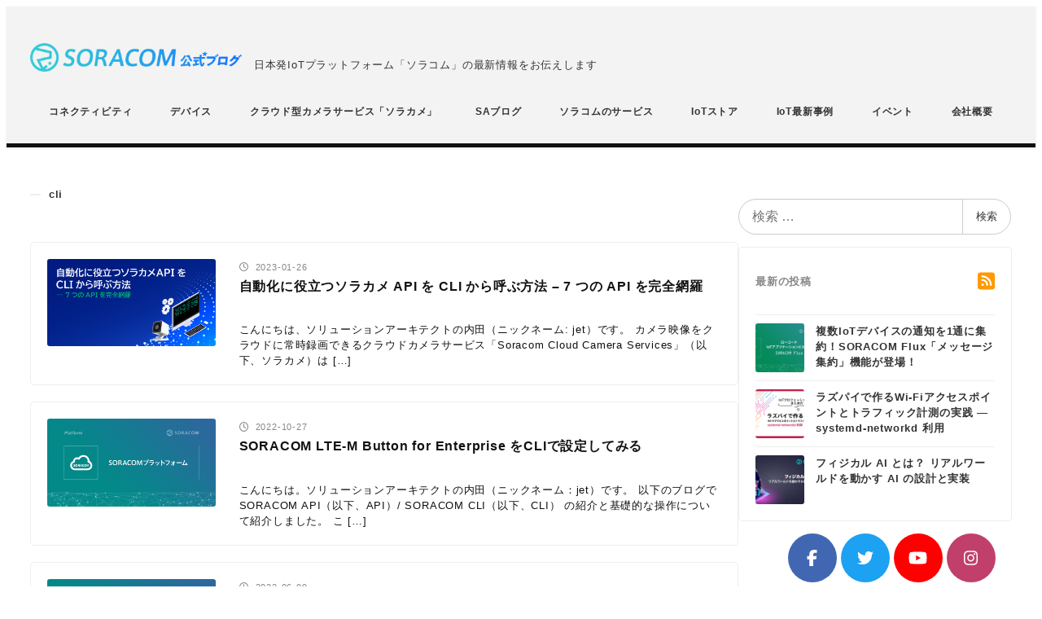

--- FILE ---
content_type: application/javascript
request_url: https://blog.soracom.com/ja-jp/wp-content/themes/snow-monkey/vendor/inc2734/wp-awesome-widgets/src/assets/js/widget/pickup-slider.js?ver=1748934592
body_size: 473
content:
(()=>{"use strict";var e={n:t=>{var i=t&&t.__esModule?()=>t.default:()=>t;return e.d(i,{a:i}),i},d:(t,i)=>{for(var o in i)e.o(i,o)&&!e.o(t,o)&&Object.defineProperty(t,o,{enumerable:!0,get:i[o]})},o:(e,t)=>Object.prototype.hasOwnProperty.call(e,t)};const t=window.jQuery;var i=e.n(t);const o=()=>-1!==navigator.userAgent.indexOf("Trident"),s=e=>{[].slice.call(e).forEach((e=>{e.style.minHeight="",o()&&(e.style.height="")}));const t=(()=>{let t=0;return[].slice.call(e).forEach((e=>{const i=e.offsetHeight,o=.5625*e.offsetWidth;(t<i||t<o)&&(t=o<i?i:o)})),t})();[].slice.call(e).forEach((e=>{o()&&(e.style.height=`${t}px`),e.style.minHeight=`${t}px`}))};i()(".wpaw-pickup-slider__canvas").each(((e,t)=>{(e=>{let t=document.documentElement.clientWidth,o=!1;i()(e).on("init",((t,i)=>{setTimeout((()=>{const t=e.querySelectorAll(".wpaw-pickup-slider__item");s(t)}),0)})),i()(e).on("setPosition",((i,l)=>{if(l.windowWidth!==t||l.slideWidth!==o){const i=e.querySelectorAll(".wpaw-pickup-slider__item");s(i),t=l.windowWidth,o=l.slideWidth}})),i()(e).slick({speed:500,autoplaySpeed:4e3,slidesToShow:1,fade:!0,autoplay:!0,dots:!1,infinite:!0,rows:0,pauseOnFocus:!1,pauseOnHover:!1})})(t)}))})();